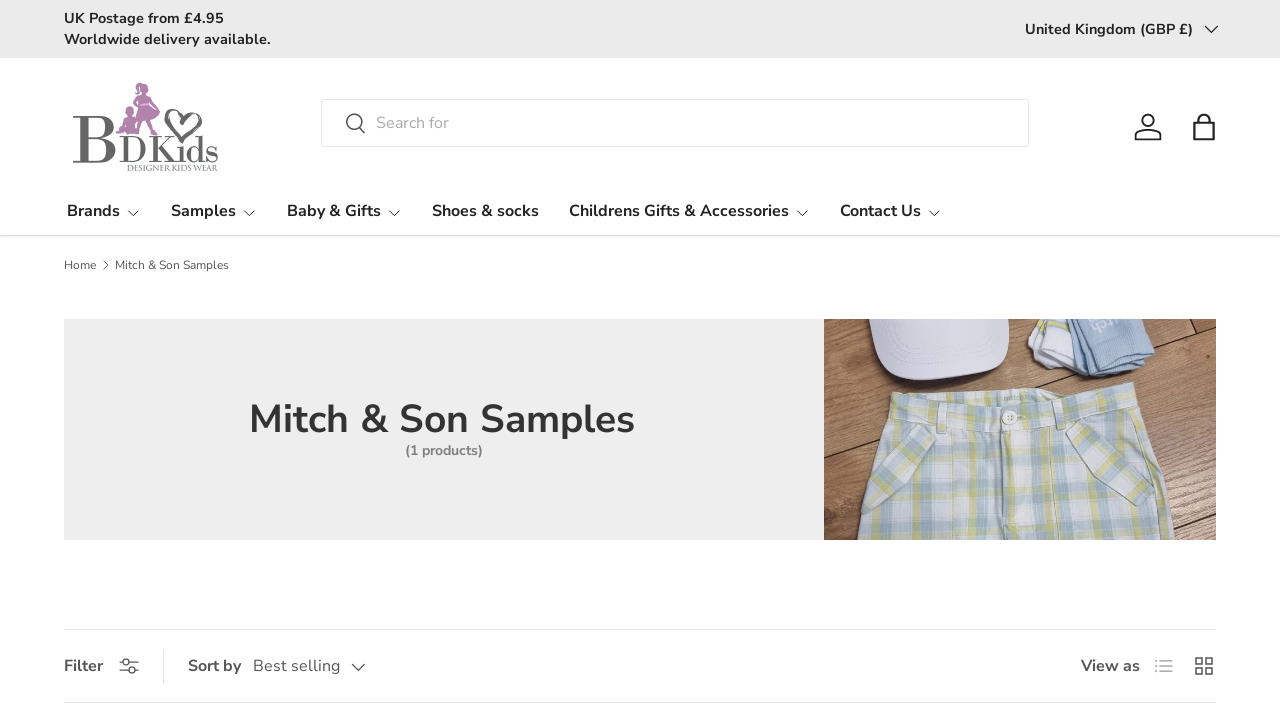

--- FILE ---
content_type: text/javascript; charset=utf-8
request_url: https://sales.saio.io/timer_scripts?shop=bumkins-designer-kids.myshopify.com
body_size: 21450
content:
if(true) {
      // Add jquery if it is undefined
      if(!window.jQuery){
        let script = document.createElement('script');
        script.type = 'text/javascript';
        script.src = '//ajax.googleapis.com/ajax/libs/jquery/3.5.1/jquery.min.js';
        script.onload = timersCreate;
        document.head.appendChild(script);
      } else {
        timersCreate();
      }
      function getTimeRemaining(endtime) {
        const total = endtime - Date.parse(new Date());
        const seconds = Math.floor( (total/1000) % 60 );
        const minutes = Math.floor( (total/1000/60) % 60 );
        const hours = Math.floor( (total/(1000*60*60)) % 24 );
        const days = Math.floor( total/(1000*60*60*24) );

        return {
          total,
          days,
          hours,
          minutes,
          seconds
        };
      }
      function initializeClock(id, endtime) {
        const clock = jQuery(`#saioTimer${id}`);
        const it = getTimeRemaining(endtime);
        if(it.days == 0) {
          clock.find('.saioDay1').html(0);
          clock.find('.saioDay2').html('0');
        } else {
          clock.find('.saioDay1').html((it.days/10.0).toFixed(1).split('.')[0]);
          clock.find('.saioDay2').html((it.days/10.0).toFixed(1).split('.')[1]);
        }
        if(it.hours == 0) {
          clock.find('.saioHour1').html(0);
          clock.find('.saioHour2').html(0);
        } else {
          clock.find('.saioHour1').html((it.hours/10.0).toFixed(1).split('.')[0]);
          clock.find('.saioHour2').html((it.hours/10.0).toFixed(1).split('.')[1]);
        }
        if(it.minutes == 0){
          clock.find('.saioMinute1').html(0);
          clock.find('.saioMinute2').html(0);
        } else {
          clock.find('.saioMinute1').html((it.minutes/10.0).toFixed(1).split('.')[0]);
          clock.find('.saioMinute2').html((it.minutes/10.0).toFixed(1).split('.')[1]);
        }
        if(it.seconds == 0) {
          clock.find('.saioSecond1').html(0);
          clock.find('.saioSecond2').html(0);
        } else {
          clock.find('.saioSecond1').html((it.seconds/10.0).toFixed(1).split('.')[0]);
          clock.find('.saioSecond2').html((it.seconds/10.0).toFixed(1).split('.')[1]);
        }
        const timeinterval = setInterval(() => {
          const t = getTimeRemaining(endtime);
          if(t.days == 0) {
            clock.find('.saioDay1').html(0);
            clock.find('.saioDay2').html(0);
          } else {
            clock.find('.saioDay1').html((t.days/10.0).toFixed(1).split('.')[0]);
            clock.find('.saioDay2').html((t.days/10.0).toFixed(1).split('.')[1]);
          }
          if(t.hours == 0) {
            clock.find('.saioHour1').html(0);
            clock.find('.saioHour2').html(0);
          } else {
            clock.find('.saioHour1').html((t.hours/10.0).toFixed(1).split('.')[0]);
            clock.find('.saioHour2').html((t.hours/10.0).toFixed(1).split('.')[1]);
          }
          if(t.minutes == 0){
            clock.find('.saioMinute1').html(0);
            clock.find('.saioMinute2').html(0);
          } else {
            clock.find('.saioMinute1').html((t.minutes/10.0).toFixed(1).split('.')[0]);
            clock.find('.saioMinute2').html((t.minutes/10.0).toFixed(1).split('.')[1]);
          }
          if(t.seconds == 0) {
            clock.find('.saioSecond1').html(0);
            clock.find('.saioSecond2').html(0);
          } else {
            clock.find('.saioSecond1').html((t.seconds/10.0).toFixed(1).split('.')[0]);
            clock.find('.saioSecond2').html((t.seconds/10.0).toFixed(1).split('.')[1]);
          }
          if (t.total <= 0) {
            clearInterval(timeinterval);
          }
        },1000);
      }
      function timersCreate() {
    if (!(new URLSearchParams(window.location.search)).has('timer_setting_preview')) {
      var timerHtml = `<div class="saio-countdown saio-countdown--bottom" id="saioTimer1285">
      <div class="saio-countdown__timer-wrapper">
        <div class="saio-countdown__post-message">
          <p>30% OFF ALL AW23</p>
          <a href="" class="saio-countdown__link saio-hide">
            
          </a>
          <a href="" class="saio-countdown__button saio-hide">
            
          </a>
        </div>
        <div class="saio-countdown__timer">
          <div class="saio-countdown__number-block saio-countdown__number-block--days">
            <div class="saio-countdown__digit-block">
              <div class="saio-countdown__number saioDay1">0</div>
              <div class="saio-countdown__number saioDay2">0</div>
            </div>
            <p class="saio-countdown__label">DAYS</p>
          </div>
          <span class="saio-countdown__timer-separator">:</span>
          <div class="saio-countdown__number-block saio-countdown__number-block--hours">
            <div class="saio-countdown__digit-block">
              <div class="saio-countdown__number saioHour1">0</div>
              <div class="saio-countdown__number saioHour2">0</div>
            </div>
            <p class="saio-countdown__label">HOURS</p>
          </div>
          <span class="saio-countdown__timer-separator">:</span>
          <div class="saio-countdown__number-block saio-countdown__number-block--minutes">
            <div class="saio-countdown__digit-block">
              <div class="saio-countdown__number saioMinute1">0</div>
              <div class="saio-countdown__number saioMinute2">0</div>
            </div>
            <p class="saio-countdown__label">MINUTES</p>
          </div>
          <span class="saio-countdown__timer-separator">:</span>
          <div class="saio-countdown__number-block saio-countdown__number-block--seconds">
            <div class="saio-countdown__digit-block">
              <div class="saio-countdown__number saioSecond1">0</div>
              <div class="saio-countdown__number saioSecond2">0</div>
            </div>
            <p class="saio-countdown__label">SECONDS</p>
          </div>
        </div>
        <div class="saio-countdown__pre-message">
          <h2 class="saio-countdown__headline">Shop CLOSES 15th Dec</h2>
        </div>
      </div>
    </div>
    `;
      var timerCss = `<style>
      .saio-hide {
        display: none !important;
      }
      #saioTimer1285.saio-countdown {
        width: 100%;
        padding: 10px 15px;
        background-color: #e35252;
        border: 0px solid #e35252;
        border-radius: 5px;
      }
      #saioTimer1285.saio-countdown--top {
        position: sticky;
        top: 0;
        left: 0;
        right: 0;
        z-index: 9999999999999999999950;
      }
      #saioTimer1285.saio-countdown--bottom {
        position: sticky;
        bottom: 0;
        left: 0;
        right: 0;
        z-index: 999999999999999999999;
      }
      #saioTimer1285.saio-countdown--widget {
        margin-bottom: 10px;
        border: px solid #e35252;
        border-radius: 5px;
      }
      #saioTimer1285 .saio-countdow__pre-message {
        padding: 0 15px;
      }
      #saioTimer1285 .saio-countdown__headline {
        text-align: center;
        margin: 0;
        font-family: inherit;
        font-size: 24px;
        font-style: normal;
        font-weight: normal;
        text-decoration: none;
        color: #ffffff;
      }
      @media only screen and (min-width: 480px) {
        #saioTimer1285 .saio-countdown__headline {
          font-size: 24px;
        }
      }
      #saioTimer1285 .saio-countdown__timer-wrapper {
        display: flex;
        flex-direction: row-reverse;
        justify-content: center;
        flex-wrap: wrap-reverse;
        align-items: center;
      }
      #saioTimer1285 .saio-countdown__timer {
        display: flex;
        padding: 10px;
      }
      #saioTimer1285 .saio-countdown__number-block {
        display: flex;
        align-items: center;
        flex-wrap: wrap;
        justify-content: center;
        max-width: 70px;
      }
      @media only screen and (min-width: 480px) {
        #saioTimer1285 .saio-countdown__number-block {
          max-width: 88px;
        }
      }
      #saioTimer1285 .saio-countdown__digit-block {
        display: flex;
        flex-wrap: nowrap;
      }
      #saioTimer1285 .saio-countdown__number {
        display: flex;
        flex-direction: column;
        justify-content: center;
        text-align: center;
        color: #003135;
        margin: 0 5px;
        font-size: 14px;
        line-height: 24px;
        background-color: #ffffff;
        border: 0px solid #003135;
        border-radius: 3px;
        height: 28px;
        width: 24px;
      }
      @media only screen and (min-width: 480px) {
        #saioTimer1285 .saio-countdown__number {
          height: 36px;
          width: 34px;
          font-size: 24px;
        }
      }
      #saioTimer1285 .saio-countdown__label {
        color: #ffffff;
        font-size: 12px;
        text-align: center;
        margin: 0;
      }
      #saioTimer1285 .saio-countdown__timer-separator {
        color: #ffffff;
        font-size: 24px;
        line-height: 24px;
      }
      @media only screen and (min-width: 480px) {
        #saioTimer1285 .saio-countdown__timer-separator {
          padding-top: 8px;
        }
      }
      #saioTimer1285 .saio-countdown__post-message {
        display: flex;
        align-items: center;
        padding: 0 15px;
      }
      #saioTimer1285 .saio-countdown__post-message p {
        margin: 0;
        font-family: inherit;
        font-size: 18px;
        font-weight: normal;
        font-style: normal;
        text-decoration: none;
        color: #ffffff;
      }
      @media only screen and (min-width: 480px) {
        #saioTimer1285 .saio-countdown__post-message p {
          font-size: 24px;
        }
      }
      #saioTimer1285 .saio-countdown__link {
        margin-left: 10px;
        color: #ffffff;
        text-decoration: underline;
        font-size: 18px;
      }
      #saioTimer1285 .saio-countdown__button {
        margin-left: 10px;
        color: #003135;
        padding: 4px 12px;
        text-decoration: none;
        background-color: #ffffff;
        border: 1px solid #003135;
        border-radius: 3;
        font-size: 18px;
      }
      @media only screen and (min-width: 480px) {
        #saioTimer1285 .saio-countdown__link {
          font-size: 24px;
        }
        #saioTimer1285 .saio-countdown__button {
          font-size: 24px;
        }
      }
     @media screen and (min-width: 1367px) {
        #saioTimer1285 .saio-countdown__number {
            height: 32px;
            width: 30px;
        }
      }
       @media screen and (max-width: 1366px) and (min-width: 768px) {
        #saioTimer1285 .saio-countdown__number {
            height: 26px;
            width: 24px;
            font-size: 20px;
            margin: 0 4px;
        }
      }
    </style>
    `;
      
          if(1 < new Date() && 1702598400000 > new Date()) {
            var pathname = window.location.pathname;
            var splitPath = pathname.split("/");
            const location = "all_pages";
            const  handles = [];
            var toShow = false;
            if(location == "collection") {
              if(pathname.indexOf('/products/') > -1) {
                toShow = false;
              } else if(pathname.indexOf('/collections/') > -1){
                if(handles.length == 0) {
                  toShow = true;
                } else {
                  for(var i=0; i<handles.length; i++) {
                    if(splitPath.indexOf(handles[i]) > -1) {
                      toShow = true;
                    }
                  }
                }
              }
            } else if(location =="pdp") {
              if(pathname.indexOf('/products/') > -1) {
                if(handles.length == 0) {
                  toShow = true;
                } else {
                  for(var i=0; i<handles.length; i++) {
                    if(pathname.indexOf('/products/' + handles[i]) > -1) {
                      toShow = true;
                    }
                  }
                }
              }
            } else if(location == "all_pages") {
              toShow = true;
            }
            if(toShow) {
              jQuery('body').append(timerCss);
              jQuery('body').append(timerHtml);
            }
          }
        
      
      const startDate1285 = '0';
      const endDate1285 = '1702598400000';
      initializeClock(1285, endDate1285);
    
    }if ((new URLSearchParams(window.location.search)).has('timer_setting_preview') && 1702137652000 > new Date() ) {
      var timerHtml = `<div class="saio-countdown saio-countdown--bottom" id="saioTimer1286">
      <div class="saio-countdown__timer-wrapper">
        <div class="saio-countdown__post-message">
          <p>30% OFF ALL AW23</p>
          <a href="" class="saio-countdown__link saio-hide">
            
          </a>
          <a href="" class="saio-countdown__button saio-hide">
            
          </a>
        </div>
        <div class="saio-countdown__timer">
          <div class="saio-countdown__number-block saio-countdown__number-block--days">
            <div class="saio-countdown__digit-block">
              <div class="saio-countdown__number saioDay1">0</div>
              <div class="saio-countdown__number saioDay2">0</div>
            </div>
            <p class="saio-countdown__label">DAYS</p>
          </div>
          <span class="saio-countdown__timer-separator">:</span>
          <div class="saio-countdown__number-block saio-countdown__number-block--hours">
            <div class="saio-countdown__digit-block">
              <div class="saio-countdown__number saioHour1">0</div>
              <div class="saio-countdown__number saioHour2">0</div>
            </div>
            <p class="saio-countdown__label">HOURS</p>
          </div>
          <span class="saio-countdown__timer-separator">:</span>
          <div class="saio-countdown__number-block saio-countdown__number-block--minutes">
            <div class="saio-countdown__digit-block">
              <div class="saio-countdown__number saioMinute1">0</div>
              <div class="saio-countdown__number saioMinute2">0</div>
            </div>
            <p class="saio-countdown__label">MINUTES</p>
          </div>
          <span class="saio-countdown__timer-separator">:</span>
          <div class="saio-countdown__number-block saio-countdown__number-block--seconds">
            <div class="saio-countdown__digit-block">
              <div class="saio-countdown__number saioSecond1">0</div>
              <div class="saio-countdown__number saioSecond2">0</div>
            </div>
            <p class="saio-countdown__label">SECONDS</p>
          </div>
        </div>
        <div class="saio-countdown__pre-message">
          <h2 class="saio-countdown__headline">Shop CLOSES 15th Dec</h2>
        </div>
      </div>
    </div>
    `;
      var timerCss = `<style>
      .saio-hide {
        display: none !important;
      }
      #saioTimer1286.saio-countdown {
        width: 100%;
        padding: 10px 15px;
        background-color: #e35252;
        border: 0px solid #e35252;
        border-radius: 5px;
      }
      #saioTimer1286.saio-countdown--top {
        position: sticky;
        top: 0;
        left: 0;
        right: 0;
        z-index: 9999999999999999999920;
      }
      #saioTimer1286.saio-countdown--bottom {
        position: sticky;
        bottom: 0;
        left: 0;
        right: 0;
        z-index: 999999999999999999999;
      }
      #saioTimer1286.saio-countdown--widget {
        margin-bottom: 10px;
        border: px solid #e35252;
        border-radius: 5px;
      }
      #saioTimer1286 .saio-countdow__pre-message {
        padding: 0 15px;
      }
      #saioTimer1286 .saio-countdown__headline {
        text-align: center;
        margin: 0;
        font-family: inherit;
        font-size: 24px;
        font-style: normal;
        font-weight: normal;
        text-decoration: none;
        color: #ffffff;
      }
      @media only screen and (min-width: 480px) {
        #saioTimer1286 .saio-countdown__headline {
          font-size: 24px;
        }
      }
      #saioTimer1286 .saio-countdown__timer-wrapper {
        display: flex;
        flex-direction: row-reverse;
        justify-content: center;
        flex-wrap: wrap-reverse;
        align-items: center;
      }
      #saioTimer1286 .saio-countdown__timer {
        display: flex;
        padding: 10px;
      }
      #saioTimer1286 .saio-countdown__number-block {
        display: flex;
        align-items: center;
        flex-wrap: wrap;
        justify-content: center;
        max-width: 70px;
      }
      @media only screen and (min-width: 480px) {
        #saioTimer1286 .saio-countdown__number-block {
          max-width: 88px;
        }
      }
      #saioTimer1286 .saio-countdown__digit-block {
        display: flex;
        flex-wrap: nowrap;
      }
      #saioTimer1286 .saio-countdown__number {
        display: flex;
        flex-direction: column;
        justify-content: center;
        text-align: center;
        color: #003135;
        margin: 0 5px;
        font-size: 14px;
        line-height: 24px;
        background-color: #ffffff;
        border: 0px solid #003135;
        border-radius: 3px;
        height: 28px;
        width: 24px;
      }
      @media only screen and (min-width: 480px) {
        #saioTimer1286 .saio-countdown__number {
          height: 36px;
          width: 34px;
          font-size: 24px;
        }
      }
      #saioTimer1286 .saio-countdown__label {
        color: #ffffff;
        font-size: 12px;
        text-align: center;
        margin: 0;
      }
      #saioTimer1286 .saio-countdown__timer-separator {
        color: #ffffff;
        font-size: 24px;
        line-height: 24px;
      }
      @media only screen and (min-width: 480px) {
        #saioTimer1286 .saio-countdown__timer-separator {
          padding-top: 8px;
        }
      }
      #saioTimer1286 .saio-countdown__post-message {
        display: flex;
        align-items: center;
        padding: 0 15px;
      }
      #saioTimer1286 .saio-countdown__post-message p {
        margin: 0;
        font-family: inherit;
        font-size: 18px;
        font-weight: normal;
        font-style: normal;
        text-decoration: none;
        color: #ffffff;
      }
      @media only screen and (min-width: 480px) {
        #saioTimer1286 .saio-countdown__post-message p {
          font-size: 24px;
        }
      }
      #saioTimer1286 .saio-countdown__link {
        margin-left: 10px;
        color: #ffffff;
        text-decoration: underline;
        font-size: 18px;
      }
      #saioTimer1286 .saio-countdown__button {
        margin-left: 10px;
        color: #003135;
        padding: 4px 12px;
        text-decoration: none;
        background-color: #ffffff;
        border: 1px solid #003135;
        border-radius: 3;
        font-size: 18px;
      }
      @media only screen and (min-width: 480px) {
        #saioTimer1286 .saio-countdown__link {
          font-size: 24px;
        }
        #saioTimer1286 .saio-countdown__button {
          font-size: 24px;
        }
      }
     @media screen and (min-width: 1367px) {
        #saioTimer1286 .saio-countdown__number {
            height: 32px;
            width: 30px;
        }
      }
       @media screen and (max-width: 1366px) and (min-width: 768px) {
        #saioTimer1286 .saio-countdown__number {
            height: 26px;
            width: 24px;
            font-size: 20px;
            margin: 0 4px;
        }
      }
    </style>
    `;
      
          if(1 < new Date() && 1702216800000 > new Date()) {
            var pathname = window.location.pathname;
            var splitPath = pathname.split("/");
            const location = "all_pages";
            const  handles = [];
            var toShow = false;
            if(location == "collection") {
              if(pathname.indexOf('/products/') > -1) {
                toShow = false;
              } else if(pathname.indexOf('/collections/') > -1){
                if(handles.length == 0) {
                  toShow = true;
                } else {
                  for(var i=0; i<handles.length; i++) {
                    if(splitPath.indexOf(handles[i]) > -1) {
                      toShow = true;
                    }
                  }
                }
              }
            } else if(location =="pdp") {
              if(pathname.indexOf('/products/') > -1) {
                if(handles.length == 0) {
                  toShow = true;
                } else {
                  for(var i=0; i<handles.length; i++) {
                    if(pathname.indexOf('/products/' + handles[i]) > -1) {
                      toShow = true;
                    }
                  }
                }
              }
            } else if(location == "all_pages") {
              toShow = true;
            }
            if(toShow) {
              jQuery('body').append(timerCss);
              jQuery('body').append(timerHtml);
            }
          }
        
      
      const startDate1286 = '0';
      const endDate1286 = '1702216800000';
      initializeClock(1286, endDate1286);
    
    }} }
